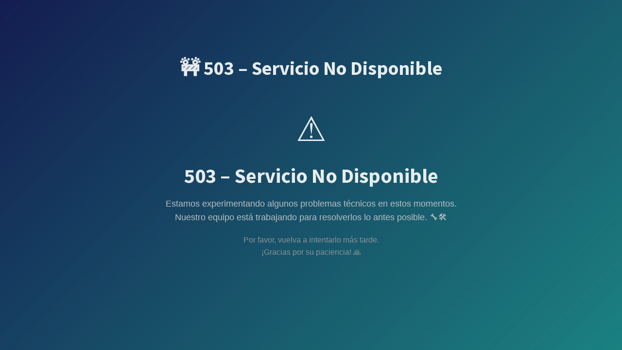

--- FILE ---
content_type: text/html; charset=UTF-8
request_url: https://vwv.pluspeliculas.com/peliculas/a-score-to-settle/
body_size: 1957
content:
<!DOCTYPE html><html lang="es"> <head> <meta charset="UTF-8"> <meta name="viewport" content="width=device-width, initial-scale=1"> <!-- SEO --><title>PlusPelicuas</title><meta name="description" content="Ver full películas en linea en HD 4k 1080p 720p, películas en linea, pluspelis online"/><!-- og meta for facebook, googleplus --><meta property="og:title" content="PlusPelicuas"/><meta property="og:description" content="Ver full películas en linea en HD 4k 1080p 720p, películas en linea, pluspelis online"/><meta property="og:url" content="https://vwv.pluspeliculas.com"/><meta property="og:type" content="website" /><meta property="og:image" content="https://vwv.pluspeliculas.com/wp-content/plugins/cmp-coming-soon-maintenance/themes/countdown/img/countdown_banner_large.jpg"/><!-- twitter meta --><meta name="twitter:card" content="summary_large_image"/><meta name="twitter:title" content="PlusPelicuas"/><meta name="twitter:description" content="Ver full películas en linea en HD 4k 1080p 720p, películas en linea, pluspelis online"/><meta name="twitter:url" content="https://vwv.pluspeliculas.com"/><meta name="twitter:image" content="https://vwv.pluspeliculas.com/wp-content/plugins/cmp-coming-soon-maintenance/themes/countdown/img/countdown_banner_large.jpg"/><link rel="stylesheet" href="https://vwv.pluspeliculas.com/wp-content/plugins/cmp-coming-soon-maintenance/themes/countdown/style.css?v=4.1.16" type="text/css" media="all"><link rel="stylesheet" href="https://vwv.pluspeliculas.com/wp-content/plugins/cmp-coming-soon-maintenance/css/animate.min.css"><link href="https://cdnjs.cloudflare.com/ajax/libs/font-awesome/6.7.2/css/all.min.css" rel="stylesheet" ><link href="https://fonts.googleapis.com/css?family=Source+Sans+Pro:700%7CMaven+Pro:400,700,400&amp;subset=greek,cyrillic-ext,latin-ext,cyrillic,latin,vietnamese,greek-ext" rel="stylesheet"> <style> body,input,select,textarea,button{font-family:'Maven Pro','sans-serif';color:#ffffff}input{font-family:Maven Pro,'Font Awesome 5 Free'}body{font-size:17px}h1,h2,h3,h4,h5,h6{font-family:'Source Sans Pro','sans-serif'}a{color:#ffffff}.cmp-subscribe input[type="submit"]{background-color:#e82e1e}.cmp-subscribe::-webkit-input-placeholder{color:hsl( 0,0%,90%)}.cmp-subscribe::-moz-placeholder{color:hsl( 0,0%,90%)}.cmp-subscribe:-ms-input-placeholder{color:hsl( 0,0%,90%)}.cmp-subscribe::-moz-placeholder{color:hsl( 0,0%,90%)}.input-icon:before,.cmp-subscribe input[type="email"],.cmp-subscribe input[type="text"]{color:hsl( 0,0%,90%)}/* input[type="email"],input[type="text"]{border:1px solid hsl( 0,0%,90%)}*/ footer,footer a{color:hsl( 0,0%,90%)}.social-list.body a{background-color:#ffffff}.social-list.body a:hover{background-color:#e82e1e}.social-list.footer a:hover{color:#e82e1e}.social-list.footer li:not(:last-of-type)::after{background-color:hsl( 0,0%,90%)}.inner-content p{line-height:1.6;letter-spacing:0px;font-weight:400;}h1:not(.text-logo),h2,h3,h4,h5,h6,.text-logo-wrapper{font-size:2.3529411764706em;letter-spacing:0px;font-weight:700;}h1{font-weight:700;}</style><style> .wp-video{margin:0 auto}.wp-video-shortcode{max-width:100%}.grecaptcha-badge{display:none!important}.text-logo{display:inline-block}#gdpr-checkbox{-webkit-appearance:checkbox;-moz-appearance:checkbox;width:initial;height:initial}#counter.expired{display:none}input,button{box-shadow:inset 0 0 0 0 !important;-webkit-box-shadow:inset 0 0 0 0 !important;-webkit-appearance:none;outline:none}</style> </head> <body id="body"> <div id="background-wrapper"> <div id="background-image" class="image" style="background-image:url('https://vwv.pluspeliculas.com/wp-content/plugins/cmp-coming-soon-maintenance/themes/countdown/img/countdown_banner_full.jpg')"></div><div class="background-overlay solid-color" style="background-color:#0a0a0a;opacity:0.4"></div> </div> <div class="inner-wrap"> <div class="inner-content"> <h2 class="cmp-title animated ">🚧 503 – Servicio No Disponible</h2> <div class="content"> <div style="text-align:center; padding:40px 20px; max-width:600px; margin:auto; font-family:Arial, sans-serif;"><div style="font-size:70px; margin-bottom:20px;"> ⚠️ </div><h1 style="font-size:42px; font-weight:bold; color:#ffffff; margin-bottom:10px;"> 503 – Servicio No Disponible<br /> </h1><p style="font-size:18px; color:#cccccc; margin-bottom:20px; line-height:1.6;"> Estamos experimentando algunos problemas técnicos en estos momentos. <br /> Nuestro equipo está trabajando para resolverlos lo antes posible. 🔧🛠️ </p><p style="font-size:16px; color:#999999;"> Por favor, vuelva a intentarlo más tarde. <br /> ¡Gracias por su paciencia! 🙏 </p></div> </div> </div> <footer> <div class="social-wrapper"> </div> </footer> </div> <!-- Fade in background image after load --> <script>window.addEventListener("load",function(event) {init();});function init(){var image = document.getElementById('background-image');var body = document.getElementById('body');
if ( image === null ) {image = document.getElementById('body');}if ( image != null ) {if ( image.className !== 'image-unsplash') {image.classList.add('loaded');body.classList.add('loaded');}}}</script> <!-- Build by CMP – Coming Soon Maintenance Plugin by NiteoThemes --><!-- Visit plugin page https://wordpress.org/plugins/cmp-coming-soon-maintenance/ --><!-- More CMP Themes on https://niteothemes.com --> <script defer src="https://static.cloudflareinsights.com/beacon.min.js/vcd15cbe7772f49c399c6a5babf22c1241717689176015" integrity="sha512-ZpsOmlRQV6y907TI0dKBHq9Md29nnaEIPlkf84rnaERnq6zvWvPUqr2ft8M1aS28oN72PdrCzSjY4U6VaAw1EQ==" data-cf-beacon='{"version":"2024.11.0","token":"d67d6af43c2349a09adbd6e4b6abff72","r":1,"server_timing":{"name":{"cfCacheStatus":true,"cfEdge":true,"cfExtPri":true,"cfL4":true,"cfOrigin":true,"cfSpeedBrain":true},"location_startswith":null}}' crossorigin="anonymous"></script>
</body></html>